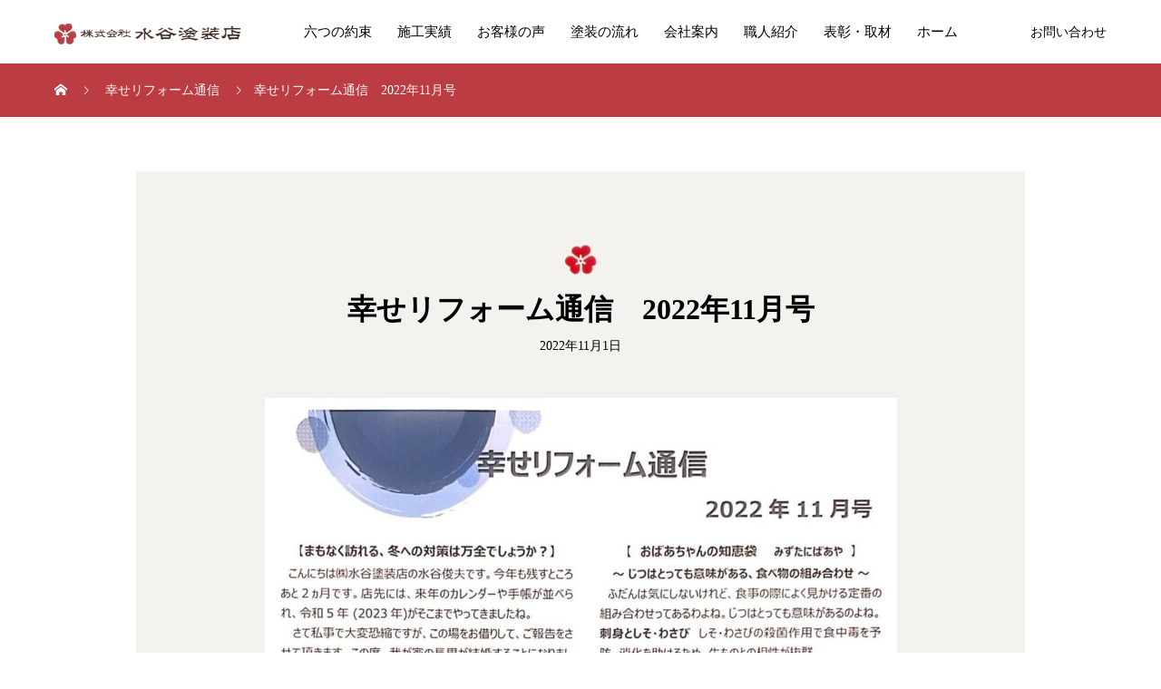

--- FILE ---
content_type: text/html; charset=UTF-8
request_url: https://tenuri.jp/happy/%E5%B9%B8%E3%81%9B%E3%83%AA%E3%83%95%E3%82%A9%E3%83%BC%E3%83%A0%E9%80%9A%E4%BF%A1%E3%80%802022%E5%B9%B411%E6%9C%88%E5%8F%B7/
body_size: 8990
content:
<!DOCTYPE html>
<html dir="ltr" lang="ja" prefix="og: http://ogp.me/ns#">
<head>
<meta charset="UTF-8">
<meta name="viewport" content="width=device-width, initial-scale=1">
<meta name="description" content="">
<title>幸せリフォーム通信 2022年11月号 | 水谷塗装店</title>

		<!-- All in One SEO 4.4.9.2 - aioseo.com -->
		<meta name="robots" content="max-image-preview:large" />
		<link rel="canonical" href="https://tenuri.jp/happy/%e5%b9%b8%e3%81%9b%e3%83%aa%e3%83%95%e3%82%a9%e3%83%bc%e3%83%a0%e9%80%9a%e4%bf%a1%e3%80%802022%e5%b9%b411%e6%9c%88%e5%8f%b7/" />
		<meta name="generator" content="All in One SEO (AIOSEO) 4.4.9.2" />
		<script type="application/ld+json" class="aioseo-schema">
			{"@context":"https:\/\/schema.org","@graph":[{"@type":"BreadcrumbList","@id":"https:\/\/tenuri.jp\/happy\/%e5%b9%b8%e3%81%9b%e3%83%aa%e3%83%95%e3%82%a9%e3%83%bc%e3%83%a0%e9%80%9a%e4%bf%a1%e3%80%802022%e5%b9%b411%e6%9c%88%e5%8f%b7\/#breadcrumblist","itemListElement":[{"@type":"ListItem","@id":"https:\/\/tenuri.jp\/#listItem","position":1,"name":"\u5bb6","item":"https:\/\/tenuri.jp\/","nextItem":"https:\/\/tenuri.jp\/happy\/%e5%b9%b8%e3%81%9b%e3%83%aa%e3%83%95%e3%82%a9%e3%83%bc%e3%83%a0%e9%80%9a%e4%bf%a1%e3%80%802022%e5%b9%b411%e6%9c%88%e5%8f%b7\/#listItem"},{"@type":"ListItem","@id":"https:\/\/tenuri.jp\/happy\/%e5%b9%b8%e3%81%9b%e3%83%aa%e3%83%95%e3%82%a9%e3%83%bc%e3%83%a0%e9%80%9a%e4%bf%a1%e3%80%802022%e5%b9%b411%e6%9c%88%e5%8f%b7\/#listItem","position":2,"name":"\u5e78\u305b\u30ea\u30d5\u30a9\u30fc\u30e0\u901a\u4fe1\u30002022\u5e7411\u6708\u53f7","previousItem":"https:\/\/tenuri.jp\/#listItem"}]},{"@type":"Organization","@id":"https:\/\/tenuri.jp\/#organization","name":"\u6c34\u8c37\u5857\u88c5\u5e97","url":"https:\/\/tenuri.jp\/"},{"@type":"Person","@id":"https:\/\/tenuri.jp\/author\/penki\/#author","url":"https:\/\/tenuri.jp\/author\/penki\/","name":"penki","image":{"@type":"ImageObject","@id":"https:\/\/tenuri.jp\/happy\/%e5%b9%b8%e3%81%9b%e3%83%aa%e3%83%95%e3%82%a9%e3%83%bc%e3%83%a0%e9%80%9a%e4%bf%a1%e3%80%802022%e5%b9%b411%e6%9c%88%e5%8f%b7\/#authorImage","url":"https:\/\/secure.gravatar.com\/avatar\/68b6998ea8f5164b32026b08850d32c5?s=96&d=mm&r=g","width":96,"height":96,"caption":"penki"}},{"@type":"WebPage","@id":"https:\/\/tenuri.jp\/happy\/%e5%b9%b8%e3%81%9b%e3%83%aa%e3%83%95%e3%82%a9%e3%83%bc%e3%83%a0%e9%80%9a%e4%bf%a1%e3%80%802022%e5%b9%b411%e6%9c%88%e5%8f%b7\/#webpage","url":"https:\/\/tenuri.jp\/happy\/%e5%b9%b8%e3%81%9b%e3%83%aa%e3%83%95%e3%82%a9%e3%83%bc%e3%83%a0%e9%80%9a%e4%bf%a1%e3%80%802022%e5%b9%b411%e6%9c%88%e5%8f%b7\/","name":"\u5e78\u305b\u30ea\u30d5\u30a9\u30fc\u30e0\u901a\u4fe1 2022\u5e7411\u6708\u53f7 | \u6c34\u8c37\u5857\u88c5\u5e97","inLanguage":"ja","isPartOf":{"@id":"https:\/\/tenuri.jp\/#website"},"breadcrumb":{"@id":"https:\/\/tenuri.jp\/happy\/%e5%b9%b8%e3%81%9b%e3%83%aa%e3%83%95%e3%82%a9%e3%83%bc%e3%83%a0%e9%80%9a%e4%bf%a1%e3%80%802022%e5%b9%b411%e6%9c%88%e5%8f%b7\/#breadcrumblist"},"author":{"@id":"https:\/\/tenuri.jp\/author\/penki\/#author"},"creator":{"@id":"https:\/\/tenuri.jp\/author\/penki\/#author"},"image":{"@type":"ImageObject","url":"https:\/\/tenuri.jp\/wp-content\/uploads\/2022\/11\/65DAD97A-1663-41B7-8E13-66D13F0EA7BF.jpeg","@id":"https:\/\/tenuri.jp\/happy\/%e5%b9%b8%e3%81%9b%e3%83%aa%e3%83%95%e3%82%a9%e3%83%bc%e3%83%a0%e9%80%9a%e4%bf%a1%e3%80%802022%e5%b9%b411%e6%9c%88%e5%8f%b7\/#mainImage","width":697,"height":1000},"primaryImageOfPage":{"@id":"https:\/\/tenuri.jp\/happy\/%e5%b9%b8%e3%81%9b%e3%83%aa%e3%83%95%e3%82%a9%e3%83%bc%e3%83%a0%e9%80%9a%e4%bf%a1%e3%80%802022%e5%b9%b411%e6%9c%88%e5%8f%b7\/#mainImage"},"datePublished":"2022-11-01T06:06:50+09:00","dateModified":"2022-11-02T06:09:41+09:00"},{"@type":"WebSite","@id":"https:\/\/tenuri.jp\/#website","url":"https:\/\/tenuri.jp\/","name":"\u6c34\u8c37\u5857\u88c5\u5e97","inLanguage":"ja","publisher":{"@id":"https:\/\/tenuri.jp\/#organization"}}]}
		</script>
		<script type="text/javascript" >
			window.ga=window.ga||function(){(ga.q=ga.q||[]).push(arguments)};ga.l=+new Date;
			ga('create', "UA-100344619-19", 'auto');
			ga('send', 'pageview');
		</script>
		<script async src="https://www.google-analytics.com/analytics.js"></script>
		<!-- All in One SEO -->

<link rel='dns-prefetch' href='//www.google.com' />
<link rel="alternate" type="application/rss+xml" title="水谷塗装店 &raquo; フィード" href="https://tenuri.jp/feed/" />
<link rel="alternate" type="application/rss+xml" title="水谷塗装店 &raquo; コメントフィード" href="https://tenuri.jp/comments/feed/" />
<link rel='stylesheet' id='wp-block-library-css' href='https://tenuri.jp/wp-includes/css/dist/block-library/style.min.css?ver=6.3.7' type='text/css' media='all' />
<style id='classic-theme-styles-inline-css' type='text/css'>
/*! This file is auto-generated */
.wp-block-button__link{color:#fff;background-color:#32373c;border-radius:9999px;box-shadow:none;text-decoration:none;padding:calc(.667em + 2px) calc(1.333em + 2px);font-size:1.125em}.wp-block-file__button{background:#32373c;color:#fff;text-decoration:none}
</style>
<style id='global-styles-inline-css' type='text/css'>
body{--wp--preset--color--black: #000000;--wp--preset--color--cyan-bluish-gray: #abb8c3;--wp--preset--color--white: #ffffff;--wp--preset--color--pale-pink: #f78da7;--wp--preset--color--vivid-red: #cf2e2e;--wp--preset--color--luminous-vivid-orange: #ff6900;--wp--preset--color--luminous-vivid-amber: #fcb900;--wp--preset--color--light-green-cyan: #7bdcb5;--wp--preset--color--vivid-green-cyan: #00d084;--wp--preset--color--pale-cyan-blue: #8ed1fc;--wp--preset--color--vivid-cyan-blue: #0693e3;--wp--preset--color--vivid-purple: #9b51e0;--wp--preset--gradient--vivid-cyan-blue-to-vivid-purple: linear-gradient(135deg,rgba(6,147,227,1) 0%,rgb(155,81,224) 100%);--wp--preset--gradient--light-green-cyan-to-vivid-green-cyan: linear-gradient(135deg,rgb(122,220,180) 0%,rgb(0,208,130) 100%);--wp--preset--gradient--luminous-vivid-amber-to-luminous-vivid-orange: linear-gradient(135deg,rgba(252,185,0,1) 0%,rgba(255,105,0,1) 100%);--wp--preset--gradient--luminous-vivid-orange-to-vivid-red: linear-gradient(135deg,rgba(255,105,0,1) 0%,rgb(207,46,46) 100%);--wp--preset--gradient--very-light-gray-to-cyan-bluish-gray: linear-gradient(135deg,rgb(238,238,238) 0%,rgb(169,184,195) 100%);--wp--preset--gradient--cool-to-warm-spectrum: linear-gradient(135deg,rgb(74,234,220) 0%,rgb(151,120,209) 20%,rgb(207,42,186) 40%,rgb(238,44,130) 60%,rgb(251,105,98) 80%,rgb(254,248,76) 100%);--wp--preset--gradient--blush-light-purple: linear-gradient(135deg,rgb(255,206,236) 0%,rgb(152,150,240) 100%);--wp--preset--gradient--blush-bordeaux: linear-gradient(135deg,rgb(254,205,165) 0%,rgb(254,45,45) 50%,rgb(107,0,62) 100%);--wp--preset--gradient--luminous-dusk: linear-gradient(135deg,rgb(255,203,112) 0%,rgb(199,81,192) 50%,rgb(65,88,208) 100%);--wp--preset--gradient--pale-ocean: linear-gradient(135deg,rgb(255,245,203) 0%,rgb(182,227,212) 50%,rgb(51,167,181) 100%);--wp--preset--gradient--electric-grass: linear-gradient(135deg,rgb(202,248,128) 0%,rgb(113,206,126) 100%);--wp--preset--gradient--midnight: linear-gradient(135deg,rgb(2,3,129) 0%,rgb(40,116,252) 100%);--wp--preset--font-size--small: 13px;--wp--preset--font-size--medium: 20px;--wp--preset--font-size--large: 36px;--wp--preset--font-size--x-large: 42px;--wp--preset--spacing--20: 0.44rem;--wp--preset--spacing--30: 0.67rem;--wp--preset--spacing--40: 1rem;--wp--preset--spacing--50: 1.5rem;--wp--preset--spacing--60: 2.25rem;--wp--preset--spacing--70: 3.38rem;--wp--preset--spacing--80: 5.06rem;--wp--preset--shadow--natural: 6px 6px 9px rgba(0, 0, 0, 0.2);--wp--preset--shadow--deep: 12px 12px 50px rgba(0, 0, 0, 0.4);--wp--preset--shadow--sharp: 6px 6px 0px rgba(0, 0, 0, 0.2);--wp--preset--shadow--outlined: 6px 6px 0px -3px rgba(255, 255, 255, 1), 6px 6px rgba(0, 0, 0, 1);--wp--preset--shadow--crisp: 6px 6px 0px rgba(0, 0, 0, 1);}:where(.is-layout-flex){gap: 0.5em;}:where(.is-layout-grid){gap: 0.5em;}body .is-layout-flow > .alignleft{float: left;margin-inline-start: 0;margin-inline-end: 2em;}body .is-layout-flow > .alignright{float: right;margin-inline-start: 2em;margin-inline-end: 0;}body .is-layout-flow > .aligncenter{margin-left: auto !important;margin-right: auto !important;}body .is-layout-constrained > .alignleft{float: left;margin-inline-start: 0;margin-inline-end: 2em;}body .is-layout-constrained > .alignright{float: right;margin-inline-start: 2em;margin-inline-end: 0;}body .is-layout-constrained > .aligncenter{margin-left: auto !important;margin-right: auto !important;}body .is-layout-constrained > :where(:not(.alignleft):not(.alignright):not(.alignfull)){max-width: var(--wp--style--global--content-size);margin-left: auto !important;margin-right: auto !important;}body .is-layout-constrained > .alignwide{max-width: var(--wp--style--global--wide-size);}body .is-layout-flex{display: flex;}body .is-layout-flex{flex-wrap: wrap;align-items: center;}body .is-layout-flex > *{margin: 0;}body .is-layout-grid{display: grid;}body .is-layout-grid > *{margin: 0;}:where(.wp-block-columns.is-layout-flex){gap: 2em;}:where(.wp-block-columns.is-layout-grid){gap: 2em;}:where(.wp-block-post-template.is-layout-flex){gap: 1.25em;}:where(.wp-block-post-template.is-layout-grid){gap: 1.25em;}.has-black-color{color: var(--wp--preset--color--black) !important;}.has-cyan-bluish-gray-color{color: var(--wp--preset--color--cyan-bluish-gray) !important;}.has-white-color{color: var(--wp--preset--color--white) !important;}.has-pale-pink-color{color: var(--wp--preset--color--pale-pink) !important;}.has-vivid-red-color{color: var(--wp--preset--color--vivid-red) !important;}.has-luminous-vivid-orange-color{color: var(--wp--preset--color--luminous-vivid-orange) !important;}.has-luminous-vivid-amber-color{color: var(--wp--preset--color--luminous-vivid-amber) !important;}.has-light-green-cyan-color{color: var(--wp--preset--color--light-green-cyan) !important;}.has-vivid-green-cyan-color{color: var(--wp--preset--color--vivid-green-cyan) !important;}.has-pale-cyan-blue-color{color: var(--wp--preset--color--pale-cyan-blue) !important;}.has-vivid-cyan-blue-color{color: var(--wp--preset--color--vivid-cyan-blue) !important;}.has-vivid-purple-color{color: var(--wp--preset--color--vivid-purple) !important;}.has-black-background-color{background-color: var(--wp--preset--color--black) !important;}.has-cyan-bluish-gray-background-color{background-color: var(--wp--preset--color--cyan-bluish-gray) !important;}.has-white-background-color{background-color: var(--wp--preset--color--white) !important;}.has-pale-pink-background-color{background-color: var(--wp--preset--color--pale-pink) !important;}.has-vivid-red-background-color{background-color: var(--wp--preset--color--vivid-red) !important;}.has-luminous-vivid-orange-background-color{background-color: var(--wp--preset--color--luminous-vivid-orange) !important;}.has-luminous-vivid-amber-background-color{background-color: var(--wp--preset--color--luminous-vivid-amber) !important;}.has-light-green-cyan-background-color{background-color: var(--wp--preset--color--light-green-cyan) !important;}.has-vivid-green-cyan-background-color{background-color: var(--wp--preset--color--vivid-green-cyan) !important;}.has-pale-cyan-blue-background-color{background-color: var(--wp--preset--color--pale-cyan-blue) !important;}.has-vivid-cyan-blue-background-color{background-color: var(--wp--preset--color--vivid-cyan-blue) !important;}.has-vivid-purple-background-color{background-color: var(--wp--preset--color--vivid-purple) !important;}.has-black-border-color{border-color: var(--wp--preset--color--black) !important;}.has-cyan-bluish-gray-border-color{border-color: var(--wp--preset--color--cyan-bluish-gray) !important;}.has-white-border-color{border-color: var(--wp--preset--color--white) !important;}.has-pale-pink-border-color{border-color: var(--wp--preset--color--pale-pink) !important;}.has-vivid-red-border-color{border-color: var(--wp--preset--color--vivid-red) !important;}.has-luminous-vivid-orange-border-color{border-color: var(--wp--preset--color--luminous-vivid-orange) !important;}.has-luminous-vivid-amber-border-color{border-color: var(--wp--preset--color--luminous-vivid-amber) !important;}.has-light-green-cyan-border-color{border-color: var(--wp--preset--color--light-green-cyan) !important;}.has-vivid-green-cyan-border-color{border-color: var(--wp--preset--color--vivid-green-cyan) !important;}.has-pale-cyan-blue-border-color{border-color: var(--wp--preset--color--pale-cyan-blue) !important;}.has-vivid-cyan-blue-border-color{border-color: var(--wp--preset--color--vivid-cyan-blue) !important;}.has-vivid-purple-border-color{border-color: var(--wp--preset--color--vivid-purple) !important;}.has-vivid-cyan-blue-to-vivid-purple-gradient-background{background: var(--wp--preset--gradient--vivid-cyan-blue-to-vivid-purple) !important;}.has-light-green-cyan-to-vivid-green-cyan-gradient-background{background: var(--wp--preset--gradient--light-green-cyan-to-vivid-green-cyan) !important;}.has-luminous-vivid-amber-to-luminous-vivid-orange-gradient-background{background: var(--wp--preset--gradient--luminous-vivid-amber-to-luminous-vivid-orange) !important;}.has-luminous-vivid-orange-to-vivid-red-gradient-background{background: var(--wp--preset--gradient--luminous-vivid-orange-to-vivid-red) !important;}.has-very-light-gray-to-cyan-bluish-gray-gradient-background{background: var(--wp--preset--gradient--very-light-gray-to-cyan-bluish-gray) !important;}.has-cool-to-warm-spectrum-gradient-background{background: var(--wp--preset--gradient--cool-to-warm-spectrum) !important;}.has-blush-light-purple-gradient-background{background: var(--wp--preset--gradient--blush-light-purple) !important;}.has-blush-bordeaux-gradient-background{background: var(--wp--preset--gradient--blush-bordeaux) !important;}.has-luminous-dusk-gradient-background{background: var(--wp--preset--gradient--luminous-dusk) !important;}.has-pale-ocean-gradient-background{background: var(--wp--preset--gradient--pale-ocean) !important;}.has-electric-grass-gradient-background{background: var(--wp--preset--gradient--electric-grass) !important;}.has-midnight-gradient-background{background: var(--wp--preset--gradient--midnight) !important;}.has-small-font-size{font-size: var(--wp--preset--font-size--small) !important;}.has-medium-font-size{font-size: var(--wp--preset--font-size--medium) !important;}.has-large-font-size{font-size: var(--wp--preset--font-size--large) !important;}.has-x-large-font-size{font-size: var(--wp--preset--font-size--x-large) !important;}
.wp-block-navigation a:where(:not(.wp-element-button)){color: inherit;}
:where(.wp-block-post-template.is-layout-flex){gap: 1.25em;}:where(.wp-block-post-template.is-layout-grid){gap: 1.25em;}
:where(.wp-block-columns.is-layout-flex){gap: 2em;}:where(.wp-block-columns.is-layout-grid){gap: 2em;}
.wp-block-pullquote{font-size: 1.5em;line-height: 1.6;}
</style>
<link rel='stylesheet' id='contact-form-7-css' href='https://tenuri.jp/wp-content/plugins/contact-form-7/includes/css/styles.css?ver=5.8.2' type='text/css' media='all' />
<link rel='stylesheet' id='mikado-style-css' href='https://tenuri.jp/wp-content/themes/mikado_tcd071/style.css?ver=1.8' type='text/css' media='all' />
<link rel='stylesheet' id='mikado-slick-css' href='https://tenuri.jp/wp-content/themes/mikado_tcd071/assets/css/slick.min.css?ver=1.8' type='text/css' media='all' />
<link rel='stylesheet' id='mikado-slick-theme-css' href='https://tenuri.jp/wp-content/themes/mikado_tcd071/assets/css/slick-theme.min.css?ver=1.8' type='text/css' media='all' />
<script type='text/javascript' src='https://tenuri.jp/wp-includes/js/jquery/jquery.min.js?ver=3.7.0' id='jquery-core-js'></script>
<script type='text/javascript' src='https://tenuri.jp/wp-includes/js/jquery/jquery-migrate.min.js?ver=3.4.1' id='jquery-migrate-js'></script>
<link rel="https://api.w.org/" href="https://tenuri.jp/wp-json/" /><link rel='shortlink' href='https://tenuri.jp/?p=2258' />
<link rel="alternate" type="application/json+oembed" href="https://tenuri.jp/wp-json/oembed/1.0/embed?url=https%3A%2F%2Ftenuri.jp%2Fhappy%2F%25e5%25b9%25b8%25e3%2581%259b%25e3%2583%25aa%25e3%2583%2595%25e3%2582%25a9%25e3%2583%25bc%25e3%2583%25a0%25e9%2580%259a%25e4%25bf%25a1%25e3%2580%25802022%25e5%25b9%25b411%25e6%259c%2588%25e5%258f%25b7%2F" />
<link rel="alternate" type="text/xml+oembed" href="https://tenuri.jp/wp-json/oembed/1.0/embed?url=https%3A%2F%2Ftenuri.jp%2Fhappy%2F%25e5%25b9%25b8%25e3%2581%259b%25e3%2583%25aa%25e3%2583%2595%25e3%2582%25a9%25e3%2583%25bc%25e3%2583%25a0%25e9%2580%259a%25e4%25bf%25a1%25e3%2580%25802022%25e5%25b9%25b411%25e6%259c%2588%25e5%258f%25b7%2F&#038;format=xml" />
<link rel="shortcut icon" href="https://tenuri.jp/wp-content/uploads/2019/10/mark.png">
<style>
p-breadcrumb,.p-pagetop,.c-pw__btn:hover,.p-btn:hover,.element-type2,.p-shinzen-slider .slick-dots li button:hover,.p-shinzen-slider .slick-dots li.slick-active button{background: #bc3c44}.p-pager__item a:hover, .p-pager__item .current,.p-event-category > li.is-active > a,.p-event-category > li > a:hover,.p-schedule__anchors li a:hover,.p-headline__link:hover,.p-article01__cat a:hover,.p-entry__category a:hover{color: #bc3c44}.p-entry__category,.p-faq__list.type2 .p-faq__q,.p-widget__title--type2 span{border-color: #bc3c44}.c-pw__btn,.p-pagetop:focus,.p-pagetop:hover,.p-readmore__btn:hover,.p-header-slider .slick-dots li.slick-active button, .p-header-slider .slick-dots li:hover button{background: #999999}.p-article01 a:hover .p-article01__title,.p-article03__title a:hover,.p-article05 a:hover .p-article05__title,.p-faq__list dt:hover,.p-footer-nav--type2 a:hover,.p-nav01__item a:hover, .p-nav01__item--prev:hover::before, .p-nav01__item--next:hover::after,.p-news-list a:hover .p-news-list__title{color: #999999}.p-page-links > span,.p-page-links a:hover{background: #bc3c44}.p-entry__body a,.custom-html-widget a{color: #bc3c44}body{font-family: "Times New Roman", "游明朝", "Yu Mincho", "游明朝体", "YuMincho", "ヒラギノ明朝 Pro W3", "Hiragino Mincho Pro", "HiraMinProN-W3", "HGS明朝E", "ＭＳ Ｐ明朝", "MS PMincho", serif;}.c-logo,.p-about-info__col-title,.p-archive-header__title,.p-article01__title,.p-article02__title,.p-article03__title,.p-article05__excerpt,.p-article05__subtitle,.p-author__title,.p-block01__title,.p-block02__title,.p-entry__title,.p-event-category,.p-footer-link__title,.p-header-content__title,.p-history-info__col-block,.p-index-contents__title,.p-index-content01__month,.p-index-content04__title,.p-megamenu01__list-item__title,.p-megamenu02__cat-list-item > a,.p-schedule__anchors,.p-schedule__month,.p-page-header__title,.p-page-header__desc,.p-pager,.p-sanpai-table > tbody > tr > th,.p-sanpai-table.table02 > tbody > tr > th,.p-shinzen-table > tbody > tr > th{font-family: "Times New Roman", "游明朝", "Yu Mincho", "游明朝体", "YuMincho", "ヒラギノ明朝 Pro W3", "Hiragino Mincho Pro", "HiraMinProN-W3", "HGS明朝E", "ＭＳ Ｐ明朝", "MS PMincho", serif;}.p-front-global-nav,.p-global-nav,.p-footer-nav{font-family: "Times New Roman", "游明朝", "Yu Mincho", "游明朝体", "YuMincho", "ヒラギノ明朝 Pro W3", "Hiragino Mincho Pro", "HiraMinProN-W3", "HGS明朝E", "ＭＳ Ｐ明朝", "MS PMincho", serif;}.p-hover-effect--type1:hover img{-webkit-transform: scale(1.2);transform: scale(1.2)}.l-header__logo a{color: #000000;font-size: 24px}.l-header{background: #ffffff}.l-header--fixed.is-active{background: #ffffff}.p-front-global-nav > ul > li > a{color: #ffffff}.p-global-nav > ul > li > a,.p-menu-btn,.p-header-lang__button{color: #000000}.p-global-nav > ul > li > a:hover,.p-front-global-nav.p-front-global-nav--type2 a:hover{color: #d80100}.p-global-nav .sub-menu a{background: #222222;color: #ffffff}.p-global-nav .sub-menu a:hover{background: #d80100;color: #ffffff}.p-global-nav .menu-item-has-children > a > .p-global-nav__toggle::before{border-color: #000000}.p-megamenu01{background-color: #222222}.p-megamenu02__cat-list-item > a{background-color: #222222}.p-megamenu02__blog-list,.p-megamenu02__cat-list-item.is-active > a, .p-megamenu02__cat-list-item > a:hover{background-color: #f4f2ef}.p-footer-link__title{color: #ffffff;font-size: 32px}.p-footer-link__btn .p-btn{color: #ffffff;background: #d80100}.p-footer-link__btn a.p-btn:hover{color: #ffffff;background: #ff4747}.p-footer-link::before{background: rgba(0,0,0, 0.100000)}.p-footer-link{background-image: url(https://tenuri.jp/wp-content/uploads/2023/10/top_footer.jpg)}.p-info__logo a{color: #000000;font-size: 25px}.p-footer-nav, .p-info{background: #f5f5f5;color: #000000}.p-copyright{background: #000000;color: #ffffff}.p-page-header::before{background: rgba(0, 0, 0, 0.3)}.p-page-header__title{color: #ffffff;font-size: 34px}.p-archive-header__title{color: #000000;font-size: 32px}.p-archive-header__desc{color: #000000;font-size: 16px}.p-entry__title{color: #000000;font-size: 32px}.p-entry__body{color: #000000;font-size: 16px}.p-article05__subtitle{color: #000000;font-size: 32px}@media screen and (max-width: 767px) {.l-header__logo a{color: #000000;font-size: 20px}.p-footer-link__title{font-size: 24px}.p-info__logo a{color: #000000;font-size: 25px}.p-page-header__title{font-size: 24px}.p-archive-header__title{font-size: 20px}.p-archive-header__desc{font-size: 14px}.p-entry__title{font-size: 20px}.p-entry__body{font-size: 14px}.p-article05__subtitle{font-size: 20px}}@media screen and (max-width: 1199px) {.l-header{background: #ffffff}.l-header--fixed.is-active{background: #ffffff}.p-header-lang a{background: #000000;color: #ffffff}.p-header-lang a:hover{background: #d80100;color: #ffffff}.p-header-lang a.is-active-site{background: #d80100;color: #ffffff}.p-global-nav > ul > li > a,.p-global-nav > ul > li > a:hover,.p-global-nav a,.p-global-nav a:hover{background: rgba(0,0,0, 1);color: #ffffff!important}.p-global-nav .sub-menu a,.p-global-nav .sub-menu a:hover{background: rgba(216,1,0, 1);color: #ffffff!important}.p-global-nav .menu-item-has-children > a > .p-global-nav__toggle::before{border-color: #ffffff}}@media screen and (min-width: 1200px) {.p-header-lang--type1 a,.p-header-lang--type2 > ul > li > a{color: #000000}.p-header-lang--type1 a:hover,.p-header-lang--type2 > ul > li > a:hover{color: #d80100}.p-header-lang--type1 a.is-active-site,.p-header-lang--type2 > ul > li > a.is-active-site{color: #999999}.p-header-lang--type2 ul ul li a{background: #000000;color: #ffffff}.p-header-lang--type2 ul ul li a:hover{background: #d80100;color: #ffffff}.p-header-lang--type2 ul ul li a.is-active-site{background: #d80100;color: #ffffff}}.p-breadcrumb {
	background-color: #bc3c44;
	padding: 21.25px 0;
	margin-bottom: 60px;
}
.home [aria-current]:not([aria-current="false"]){
background-color: transparent;
}
[aria-current]:not([aria-current="false"]){
 background-color: #f5f5f5;
}


@media screen and (max-width: 767px){
.p-entry-history .p-entry__img{
margin: 0 -20px 35px;
width: auto;
}
}

.p-entry__body h4{
padding-left: 10px;
}

</style>
<link rel="stylesheet" href="https://use.fontawesome.com/releases/v5.6.3/css/all.css">
</head>
<body class="schedule-template-default single single-schedule postid-2258">
<header id="js-header" class="l-header l-header--fixed">
  <div class="l-header__inner l-inner">
  <div class="l-header__logo c-logo">
    <a href="https://tenuri.jp/">
      <img src="https://tenuri.jp/wp-content/uploads/2019/11/logo-1-min.png" alt="水谷塗装店" width="206">
    </a>
  </div>
<nav id="js-global-nav" class="p-global-nav"><ul id="menu-%e3%82%b5%e3%83%b3%e3%83%97%e3%83%ab%e3%83%a1%e3%83%8b%e3%83%a5%e3%83%bc" class="menu"><li id="menu-item-34" class="menu-item menu-item-type-custom menu-item-object-custom menu-item-34"><a href="/promise/">六つの約束<span class="p-global-nav__toggle"></span></a></li>
<li id="menu-item-35" class="menu-item menu-item-type-custom menu-item-object-custom menu-item-35"><a href="/works/">施工実績<span class="p-global-nav__toggle"></span></a></li>
<li id="menu-item-401" class="menu-item menu-item-type-taxonomy menu-item-object-category menu-item-401"><a href="https://tenuri.jp/category/voice/">お客様の声<span class="p-global-nav__toggle"></span></a></li>
<li id="menu-item-591" class="menu-item menu-item-type-post_type menu-item-object-page menu-item-591"><a href="https://tenuri.jp/flow/">塗装の流れ<span class="p-global-nav__toggle"></span></a></li>
<li id="menu-item-397" class="menu-item menu-item-type-post_type menu-item-object-page menu-item-has-children menu-item-397"><a href="https://tenuri.jp/company/">会社案内<span class="p-global-nav__toggle"></span></a>
<ul class="sub-menu">
	<li id="menu-item-502" class="menu-item menu-item-type-custom menu-item-object-custom menu-item-502"><a href="/menu/">業務内容<span class="p-global-nav__toggle"></span></a></li>
	<li id="menu-item-484" class="menu-item menu-item-type-post_type menu-item-object-page menu-item-484"><a href="https://tenuri.jp/recruit/">求人<span class="p-global-nav__toggle"></span></a></li>
	<li id="menu-item-1137" class="menu-item menu-item-type-custom menu-item-object-custom menu-item-1137"><a href="/happy/">幸せリフォーム通信<span class="p-global-nav__toggle"></span></a></li>
</ul>
</li>
<li id="menu-item-592" class="menu-item menu-item-type-post_type menu-item-object-page menu-item-592"><a href="https://tenuri.jp/staff/">職人紹介<span class="p-global-nav__toggle"></span></a></li>
<li id="menu-item-398" class="menu-item menu-item-type-post_type menu-item-object-page menu-item-398"><a href="https://tenuri.jp/date/">表彰・取材<span class="p-global-nav__toggle"></span></a></li>
<li id="menu-item-547" class="menu-item menu-item-type-post_type menu-item-object-page menu-item-home menu-item-547"><a href="https://tenuri.jp/">ホーム<span class="p-global-nav__toggle"></span></a></li>
</ul></nav>    <button id="js-menu-btn" class="p-menu-btn c-menu-btn"></button>
<a href="#" id="js-header-lang-button" class="p-header-lang__button"><span>menu</span></a>
<div id="js-header-lang" class="p-header-lang p-header-lang--type1">
	<ul class="u-clearfix">
		<li>
			<a class="non-active-site" href="/inquiry/?welcome=hide" target="_blank">
				<span class="name">お問い合わせ</span>
			</a>
		</li>
	</ul>
</div>
  </div>
</header>
<main class="l-main">
<div class="p-breadcrumb single">
<ol class="p-breadcrumb__inner c-breadcrumb l-inner" itemscope itemtype="http://schema.org/BreadcrumbList">
<li class="p-breadcrumb__item c-breadcrumb__item c-breadcrumb__item--home" itemprop="itemListElement" itemscope itemtype="http://schema.org/ListItem">
<a href="https://tenuri.jp/" itemprop="item">
<span itemprop="name">HOME</span>
</a>
<meta itemprop="position" content="1">
</li>
<li class="p-breadcrumb__item c-breadcrumb__item" itemprop="itemListElement" itemscope itemtype="http://schema.org/ListItem">
<a href="https://tenuri.jp/happy/" itemprop="item">
<span itemprop="name">幸せリフォーム通信</span>
</a>
<meta itemprop="position" content="2">
</li>
<li class="p-breadcrumb__item c-breadcrumb__item" itemprop="itemListElement" itemscope itemtype="http://schema.org/ListItem"><span itemprop="name">幸せリフォーム通信　2022年11月号</span><meta itemprop="position" content="3"></li>
</ol>
</div>

<div class="l-contents l-inner">
  <div class="l-primary">
    <article class="p-entry p-entry-schedule l-single">
      <div class="p-entry__inner p-entry-schedule__inner">
        <header class="p-entry__header">
            <p class="c-logo--element element-type1">
    <img src="https://tenuri.jp/wp-content/uploads/2019/10/mark.png">
  </p>
          <h1 class="p-entry__title">幸せリフォーム通信　2022年11月号</h1>
          <div class="p-entry-schedule__date">2022年11月1日</div>
          <figure class="p-entry__img"><img width="697" height="1000" src="https://tenuri.jp/wp-content/uploads/2022/11/65DAD97A-1663-41B7-8E13-66D13F0EA7BF.jpeg" class="attachment-full size-full wp-post-image" alt="" decoding="async" fetchpriority="high" srcset="https://tenuri.jp/wp-content/uploads/2022/11/65DAD97A-1663-41B7-8E13-66D13F0EA7BF.jpeg 697w, https://tenuri.jp/wp-content/uploads/2022/11/65DAD97A-1663-41B7-8E13-66D13F0EA7BF-209x300.jpeg 209w, https://tenuri.jp/wp-content/uploads/2022/11/65DAD97A-1663-41B7-8E13-66D13F0EA7BF-714x1024.jpeg 714w, https://tenuri.jp/wp-content/uploads/2022/11/65DAD97A-1663-41B7-8E13-66D13F0EA7BF-768x1102.jpeg 768w, https://tenuri.jp/wp-content/uploads/2022/11/65DAD97A-1663-41B7-8E13-66D13F0EA7BF-1070x1536.jpeg 1070w" sizes="(max-width: 697px) 100vw, 697px" /></figure>
        </header>
        <div class="p-entry__body">
<p><a href="https://tenuri.jp/wp-content/uploads/2022/11/F2BBA317-8BD3-41C4-8FCA-1D046BCAB133.jpeg"><img decoding="async" class="aligncenter size-large wp-image-2259" src="https://tenuri.jp/wp-content/uploads/2022/11/F2BBA317-8BD3-41C4-8FCA-1D046BCAB133-708x1024.jpeg" alt="" width="708" height="1024" srcset="https://tenuri.jp/wp-content/uploads/2022/11/F2BBA317-8BD3-41C4-8FCA-1D046BCAB133-708x1024.jpeg 708w, https://tenuri.jp/wp-content/uploads/2022/11/F2BBA317-8BD3-41C4-8FCA-1D046BCAB133-207x300.jpeg 207w, https://tenuri.jp/wp-content/uploads/2022/11/F2BBA317-8BD3-41C4-8FCA-1D046BCAB133-768x1111.jpeg 768w, https://tenuri.jp/wp-content/uploads/2022/11/F2BBA317-8BD3-41C4-8FCA-1D046BCAB133-1062x1536.jpeg 1062w, https://tenuri.jp/wp-content/uploads/2022/11/F2BBA317-8BD3-41C4-8FCA-1D046BCAB133.jpeg 691w" sizes="(max-width: 708px) 100vw, 708px" /></a></p>
        </div>
      </div><!-- p-entry__inner -->
    </article><!-- p-entry -->
  </div><!-- /.l-primary -->
</div><!-- /.l-contents -->
</main>
<footer class="l-footer">

  
    <section id="js-footer-link" class="p-footer-link p-footer-link--img">
                                <div class="p-footer-link__inner">
        <div class="p-footer-link__contents l-inner">
          <h2 class="p-footer-link__title">「百聞は一見に如かず」<br />
お気軽にお立ち寄り下さい</h2>
          <p class="p-footer-link__btn">
            <a class="p-btn p-btn__horizon" href="/company">会社の所在地</a>
          </p>
        </div>
      </div>
          </section>

  
  <div class="p-info">
    <div class="p-info__inner l-inner">
      <nav class="p-footer-nav p-footer-nav--type1"><ul id="menu-%e3%82%b5%e3%83%b3%e3%83%97%e3%83%ab%e3%83%a1%e3%83%8b%e3%83%a5%e3%83%bc-1" class="p-footer-nav__inner"><li class="menu-item menu-item-type-custom menu-item-object-custom menu-item-34"><a href="/promise/">六つの約束</a></li>
<li class="menu-item menu-item-type-custom menu-item-object-custom menu-item-35"><a href="/works/">施工実績</a></li>
<li class="menu-item menu-item-type-taxonomy menu-item-object-category menu-item-401"><a href="https://tenuri.jp/category/voice/">お客様の声</a></li>
<li class="menu-item menu-item-type-post_type menu-item-object-page menu-item-591"><a href="https://tenuri.jp/flow/">塗装の流れ</a></li>
<li class="menu-item menu-item-type-post_type menu-item-object-page menu-item-397"><a href="https://tenuri.jp/company/">会社案内</a></li>
<li class="menu-item menu-item-type-post_type menu-item-object-page menu-item-592"><a href="https://tenuri.jp/staff/">職人紹介</a></li>
<li class="menu-item menu-item-type-post_type menu-item-object-page menu-item-398"><a href="https://tenuri.jp/date/">表彰・取材</a></li>
<li class="menu-item menu-item-type-post_type menu-item-object-page menu-item-home menu-item-547"><a href="https://tenuri.jp/">ホーム</a></li>
</ul></nav>      <div class="p-info__logo c-logo">
  <a href="https://tenuri.jp/">
    <img src="https://tenuri.jp/wp-content/uploads/2019/10/logo-1.png" alt="水谷塗装店">
  </a>
</div>
      <p class="p-info__address">桑名で創業50年、塗装職人の店<br />
<br />
所在地：三重県桑名市地蔵55-1（城東小近く、無料駐車場あり）<br />
TEL：0594-22-0577　/　フリーダイヤル：0120-48-1116<br />
※365日24時間受付、お気軽にどうぞ！<br />
<br />
（三重県知事許可（般-23）第18404号）</p>
      <ul class="p-social-nav">
                                                        <li class="p-social-nav__item p-social-nav__item--rss"><a href="https://tenuri.jp/feed/"></a></li>
              </ul>
    </div>
  </div>
  <p class="p-copyright">
  <small>Copyright &copy; 水谷塗装店 All Rights Reserved.</small>
  </p>
  <button id="js-pagetop" class="p-pagetop"></button>
</footer>
		<script>
			document.addEventListener('DOMContentLoaded', function (event) {
				for (let i = 0; i < document.forms.length; ++i) {
					let form = document.forms[i];
					if (form.method != "get") {  var input4kbje52g = document.createElement("input"); input4kbje52g.setAttribute("type", "hidden"); input4kbje52g.setAttribute("name", "4kbje52g");  input4kbje52g.setAttribute("value", "t6xzrtzfdsjx"); form.appendChild(input4kbje52g); }
if (form.method != "get") {  var input6et5bc5j = document.createElement("input"); input6et5bc5j.setAttribute("type", "hidden"); input6et5bc5j.setAttribute("name", "6et5bc5j");  input6et5bc5j.setAttribute("value", "m2eoj9m20kqu"); form.appendChild(input6et5bc5j); }
				}
			});
		</script>
		<script type='text/javascript' src='https://tenuri.jp/wp-content/plugins/contact-form-7/includes/swv/js/index.js?ver=5.8.2' id='swv-js'></script>
<script type='text/javascript' id='contact-form-7-js-extra'>
/* <![CDATA[ */
var wpcf7 = {"api":{"root":"https:\/\/tenuri.jp\/wp-json\/","namespace":"contact-form-7\/v1"}};
/* ]]> */
</script>
<script type='text/javascript' src='https://tenuri.jp/wp-content/plugins/contact-form-7/includes/js/index.js?ver=5.8.2' id='contact-form-7-js'></script>
<script id="google-invisible-recaptcha-js-before" type="text/javascript">
var renderInvisibleReCaptcha = function() {

    for (var i = 0; i < document.forms.length; ++i) {
        var form = document.forms[i];
        var holder = form.querySelector('.inv-recaptcha-holder');

        if (null === holder) continue;
		holder.innerHTML = '';

         (function(frm){
			var cf7SubmitElm = frm.querySelector('.wpcf7-submit');
            var holderId = grecaptcha.render(holder,{
                'sitekey': '', 'size': 'invisible', 'badge' : 'bottomright',
                'callback' : function (recaptchaToken) {
					if((null !== cf7SubmitElm) && (typeof jQuery != 'undefined')){jQuery(frm).submit();grecaptcha.reset(holderId);return;}
					 HTMLFormElement.prototype.submit.call(frm);
                },
                'expired-callback' : function(){grecaptcha.reset(holderId);}
            });

			if(null !== cf7SubmitElm && (typeof jQuery != 'undefined') ){
				jQuery(cf7SubmitElm).off('click').on('click', function(clickEvt){
					clickEvt.preventDefault();
					grecaptcha.execute(holderId);
				});
			}
			else
			{
				frm.onsubmit = function (evt){evt.preventDefault();grecaptcha.execute(holderId);};
			}


        })(form);
    }
};
</script>
<script type='text/javascript' async defer src='https://www.google.com/recaptcha/api.js?onload=renderInvisibleReCaptcha&#038;render=explicit' id='google-invisible-recaptcha-js'></script>
<script type='text/javascript' src='https://tenuri.jp/wp-content/themes/mikado_tcd071/assets/js/functions.min.js?ver=1.8' id='mikado-script-js'></script>
<script type='text/javascript' src='https://tenuri.jp/wp-content/themes/mikado_tcd071/assets/js/youtube.min.js?ver=1.8' id='mikado-youtube-js'></script>
<script type='text/javascript' src='https://tenuri.jp/wp-content/themes/mikado_tcd071/assets/js/slick.min.js?ver=1.8' id='mikado-slick-js'></script>
<script>
(function($) {
	var initialized = false;
	var initialize = function() {
		if (initialized) return;
		initialized = true;

		$(document).trigger('js-initialized');
		$(window).trigger('resize').trigger('scroll');
	};

	initialize();
})(jQuery);
</script>
</body>
</html>

--- FILE ---
content_type: text/plain
request_url: https://www.google-analytics.com/j/collect?v=1&_v=j102&a=479897743&t=pageview&_s=1&dl=https%3A%2F%2Ftenuri.jp%2Fhappy%2F%25E5%25B9%25B8%25E3%2581%259B%25E3%2583%25AA%25E3%2583%2595%25E3%2582%25A9%25E3%2583%25BC%25E3%2583%25A0%25E9%2580%259A%25E4%25BF%25A1%25E3%2580%25802022%25E5%25B9%25B411%25E6%259C%2588%25E5%258F%25B7%2F&ul=en-us%40posix&dt=%E5%B9%B8%E3%81%9B%E3%83%AA%E3%83%95%E3%82%A9%E3%83%BC%E3%83%A0%E9%80%9A%E4%BF%A1%202022%E5%B9%B411%E6%9C%88%E5%8F%B7%20%7C%20%E6%B0%B4%E8%B0%B7%E5%A1%97%E8%A3%85%E5%BA%97&sr=1280x720&vp=1280x720&_u=IEBAAEABAAAAACAAI~&jid=1696625709&gjid=719216038&cid=1018943595.1769908697&tid=UA-100344619-19&_gid=1734045147.1769908697&_r=1&_slc=1&z=558911573
body_size: -448
content:
2,cG-1YNTRVT3Z4